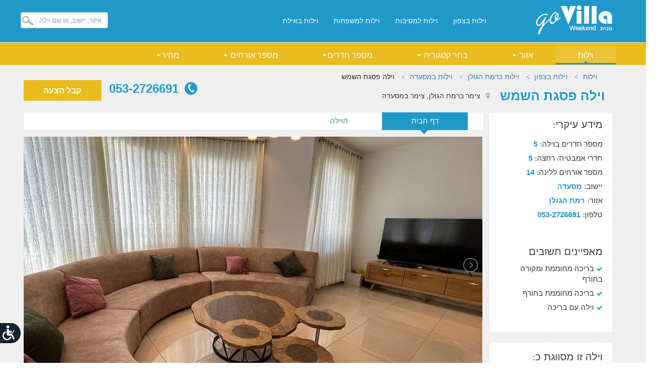

--- FILE ---
content_type: text/html; charset=utf-8
request_url: https://www.govilla.co.il/34848
body_size: 14886
content:

<!DOCTYPE html>

<html>
<head>
  
  <meta charset="utf-8" />
  <meta http-equiv="X-UA-Compatible" content="IE=edge" />
  <meta name="viewport" content="width=980" />
  <link rel="canonical" href="https://www.govilla.co.il/34848" />


  <!-- The above 3 meta tags *must* come first in the head; any other head content must come *after* these tags -->
  <meta name="description" content="וילה פסגת השמש במסעדה ברמת הגולן עם 5 חדרי שינה ומתאימה ל 14 איש פחות או יותר - מידע מפורט על הוילה, תמונות HD, מבצעים והמלצות. צלצלו עכשיו טל&#39; 053-2726691" />
  <meta property="og:image" content="/images/customerimages/34848/gallery/image_34848_1cbb88bd8a14445491665db281678bd7.jpg?w=1028&amp;h=510&amp;mode=crop" />
  <meta name="author" content="" />
  <link rel="icon" href="/images/govilla/favicon.ico" />

  <title>וילה פסגת השמש במסעדה - מחירים, מבצעים והמלצות | GoVilla</title>
  <link href="/Css/themes/govilla-template?v=VsWsuOKLTgXsx9pOXCs0-JXO9kn2SH-ePAbQvY3iKmY1" rel="stylesheet"/>



  <link href="/BotDetectCaptcha.ashx?get=layoutStyleSheet" rel="stylesheet" type="text/css" />

  
<script type="application/ld+json">
    { "@context": "http://schema.org",
    "@graph":
    [{
    "@type": "LocalBusiness",
    "address": {
    "@type": "PostalAddress",
    "addressLocality": "מסעדה",
    "addressRegion": "רמת הגולן"
    },
    "name": "וילה פסגת השמש",
    "telephone": "053-2726691",
    "image": "/images/customerimages/34848/gallery/image_34848_fbe620f85aac46b08e45320f2a5511aa.jpg",
    "priceRange": "!מבצעים לאירוח בווילה ובדיקת זמינות. הזמינו עכשיו וילה במחיר שפוי"
    },
    {
    "@type": "hotel",
    "address": {
    "@type": "PostalAddress",
    "addressLocality": "מסעדה",
    "addressRegion": "רמת הגולן"
    },
    "telephone" : "053-2726691",
    "priceRange" : "!מבצעים לאירוח בווילה ובדיקת זמינות. הזמינו עכשיו וילה במחיר שפוי",
    "geo": {
    "@type": "GeoCoordinates",
    "latitude": "35.757714",
    "longitude": "33.224070"
    },
    "image": "/images/customerimages/34848/gallery/image_34848_fbe620f85aac46b08e45320f2a5511aa.jpg",
    "name": "וילה פסגת השמש",
    "url":"https://www.govilla.co.il/34848",
    "description": "וילה פסגת השמש במסעדה ברמת הגולן עם 5 חדרי שינה ומתאימה ל 14 איש פחות או יותר - מידע מפורט על הוילה, תמונות HD, מבצעים והמלצות. צלצלו עכשיו טל&#39; 053-2726691"
    }]
    }
</script>

  
<!-- Google Tag Manager -->
<script>
  (function (w, d, s, l, i) {
  w[l] = w[l] || []; w[l].push({
    'gtm.start':
      new Date().getTime(), event: 'gtm.js'
  }); var f = d.getElementsByTagName(s)[0],
    j = d.createElement(s), dl = l != 'dataLayer' ? '&l=' + l : ''; j.async = true; j.src =
      'https://www.googletagmanager.com/gtm.js?id=' + i + dl; f.parentNode.insertBefore(j, f);
  })(window, document, 'script', 'dataLayer', 'GTM-5253PHM');</script>
<!-- End Google Tag Manager -->
<script>
  !function (f, b, e, v, n, t, s) {
    if (f.fbq) return;
    n = f.fbq = function () { n.callMethod ? n.callMethod.apply(n, arguments) : n.queue.push(arguments) };
    if (!f._fbq) f._fbq = n;
    n.push = n;
    n.loaded = !0;
    n.version = '2.0';
    n.queue = [];
    t = b.createElement(e);
    t.async = !0;
    t.src = v;
    s = b.getElementsByTagName(e)[0];
    s.parentNode.insertBefore(t, s);
  }(window, document, 'script', 'https://connect.facebook.net/en_US/fbevents.js');
  fbq('init', '1784678101852691');
  fbq('track', 'PageView');
</script>
<noscript>
  <img height="1" width="1" src="https://www.facebook.com/tr?id=1784678101852691&ev=PageView&noscript=1" />
</noscript>


<script>
  (function (i, s, o, g, r, a, m) {
    i['GoogleAnalyticsObject'] = r; i[r] = i[r] || function () {
      (i[r].q = i[r].q || []).push(arguments)
    }, i[r].l = 1 * new Date(); a = s.createElement(o),
      m = s.getElementsByTagName(o)[0]; a.async = 1; a.src = g; m.parentNode.insertBefore(a, m)
  })(window, document, 'script', 'https://www.google-analytics.com/analytics.js', 'ga');

  ga('create', 'UA-78497136-1', 'auto');
  ga('send', 'pageview');
</script>

  
  <script type='text/javascript'>var MSQ_cmds=MSQ_cmds || [];MSQ_cmds.push(['ttl', 1000]); MSQ_cmds.push(['p',[{'maskyoo':'0532726691','accompanySiteID':'110','pageID':'2','isMobile':'0'}]]); (function(){var _owa = document.createElement('script'); _owa.type = 'text/javascript'; _owa.async = true; _owa.src = 'https://s3.eu-central-1.amazonaws.com/maskyoo-cdn/msq.tracker.js';var _owa_s = document.getElementsByTagName('script')[0]; _owa_s.parentNode.insertBefore(_owa, _owa_s); }());</script>
</head>
<body>
    <!-- Google Tag Manager (noscript) -->
    <noscript>
        <iframe src="https://www.googletagmanager.com/ns.html?id=GTM-5253PHM"
                height="0" width="0" style="display:none;visibility:hidden"></iframe>
    </noscript>
    <!-- End Google Tag Manager (noscript) -->
    <span id="top"></span>
    <header>
        <!-- Fixed navbar -->

<nav class="navbar-inverse white-navbar ">
    <div class="container nopad top">
        <a class="navbar-brand" href="/" tabindex="10">
            <img src="/images/govilla/desktop/logo.jpg" width="154" height="62" class="villa" alt="לדף הבית של האתר" /></a>
        <div id="navbar" class="navbar upperwhite">
            <ul class="nav navbar-nav up-gray" role="menubar">
                <li role="menuitem"><a tabindex="11" href="/villas_north">וילות בצפון</a></li>
                <li role="menuitem"><a tabindex="12" href="/villas_for-parties">וילות למסיבות</a></li>
                <li role="menuitem"><a tabindex="13" href="/villas_for-families">וילות למשפחות</a></li>
                <li role="menuitem"><a tabindex="14" href="/villas_eilat">וילות באילת</a></li>
                
            </ul>
            <div class="black-searchcont">
                <div class="location-box" role="search">
                    <input tabindex="9" type="text" aria-label="מנוע חיפוש של האתר רשום: איזור, יישוב, או שם וילה" class="form-control magnif autocompleteareaandcustomer" placeholder="איזור, יישוב, או שם וילה" />
                </div>
            </div>
        </div>
        <!--/.nav-collapse -->
    </div>
</nav>


<!-- orangenavbar -->
<div class="row-fluid templatehead">
    
<div class="container nopad">
    <nav class="navbar navbar-inverse navbar-static-top orange-navbar" style="text-align: center" role="navigation">

        <div id="navbar2" class="navbar-collapse collapse">
            <ul class="nav navbar-nav orange" role="menu">
                    <li class="active"><a tabindex="0" role="menuitem"  href="/">וילות</a></li>
                    <li class="dropdown">
                        <a class="dropdown-toggle regions cursorDefault" data-toggle="dropdown" data-class="placepicimg_1" role="menuitem" aria-haspopup="true" tabindex="0" aria-label="פתח תפריט: אזור">אזור <b class="caret"></b></a>
                        <ul class="dropdown-menu multi-column columns-4" role="menubar" aria-labelledby="dLabel" tabindex="-1">
                            <li>
                                <div class="row">
                                        <div class="col-xs-3 regions borderl coulmnhover" data-class="placepicimg_1">

                                            <input type="hidden" class="hiddenImage" value="/images/govilla/menuImages/dropdown-north-110.jpg"/>
                                            <ul class="multi-column-dropdown" role="menubar" tabindex="0">
                                                        <li class="first"><a tabindex="1" role="menuitem" href="/villas_north">וילות בצפון<span class="blue bold">&#8250;</span></a></li>
                                                        <li><a tabindex="2" role="menuitem" href="/villas_upper-galilee">וילות בגליל העליון<span class="blue bold">&#8250;</span></a></li>
                                                        <li><a tabindex="3" role="menuitem" href="/villas_sea-of-galilee">וילות בכנרת<span class="blue bold">&#8250;</span></a></li>
                                                        <li><a tabindex="4" role="menuitem" href="/villas_golan-heights">וילות ברמת הגולן<span class="blue bold">&#8250;</span></a></li>
                                                        <li><a tabindex="5" role="menuitem" href="/villas_kinneret-and-valleys">וילות בכנרת וגליל תחתון<span class="blue bold">&#8250;</span></a></li>
                                                        <li><a tabindex="6" role="menuitem" href="/villas_western-galilee">וילות בגליל מערבי<span class="blue bold">&#8250;</span></a></li>
                                                        <li><a tabindex="7" role="menuitem" href="/villas_haifa-region">וילות במחוז חיפה<span class="blue bold">&#8250;</span></a></li>

                                            </ul>
                                        </div>
                                        <div class="col-xs-3 regions borderl coulmnhover" data-class="placepicimg_1">

                                            <input type="hidden" class="hiddenImage" value="/images/govilla/menuImages/dropdown-center-110.jpg"/>
                                            <ul class="multi-column-dropdown" role="menubar" tabindex="0">
                                                        <li class="first"><a tabindex="8" role="menuitem" href="/villas_central">וילות במרכז<span class="blue bold">&#8250;</span></a></li>
                                                        <li><a tabindex="9" role="menuitem" href="/villas_coastal-plain">וילות במישור החוף<span class="blue bold">&#8250;</span></a></li>
                                                        <li><a tabindex="10" role="menuitem" href="/villas_jerusalem-district">וילות בירושלים והסביבה<span class="blue bold">&#8250;</span></a></li>

                                            </ul>
                                        </div>
                                        <div class="col-xs-3 regions borderl coulmnhover" data-class="placepicimg_1">

                                            <input type="hidden" class="hiddenImage" value="/images/govilla/menuImages/dropdown-south-110.jpg"/>
                                            <ul class="multi-column-dropdown" role="menubar" tabindex="0">
                                                        <li class="first"><a tabindex="11" role="menuitem" href="/villas_south">וילות בדרום<span class="blue bold">&#8250;</span></a></li>
                                                        <li><a tabindex="12" role="menuitem" href="/villas_eilat">וילות באילת<span class="blue bold">&#8250;</span></a></li>
                                                        <li><a tabindex="13" role="menuitem" href="/villas_negev">וילות בנגב<span class="blue bold">&#8250;</span></a></li>

                                            </ul>
                                        </div>
                                        <div class="col-xs-3" data-class="">
                                            <img class="imageMenu" src="/images/govilla/menuImages/dropdown-north-110.jpg" width="240" alt=""/>
                                        </div> 
                                </div>
                            </li>
                        </ul>
                    </li>
                    <li class="dropdown">
                        <a class="dropdown-toggle regions cursorDefault" data-toggle="dropdown" data-class="placepicimg_1" role="menuitem" aria-haspopup="true" tabindex="0" aria-label="פתח תפריט: בחר קטגוריה">בחר קטגוריה <b class="caret"></b></a>
                        <ul class="dropdown-menu multi-column columns-3" role="menubar" aria-labelledby="dLabel" tabindex="-1">
                            <li>
                                <div class="row">
                                        <div class="col-xs-4 regions borderl coulmnhover" data-class="placepicimg_4">
                                            <input type="hidden" class="hiddenImage" value="/images/govilla/menuImages/dropdown-fam-110.jpg"/>
                                            <ul class="multi-column-dropdown" role="menubar" tabindex="0">
                                                        <li class="first"><a tabindex="1" role="menuitem">מתאים ל:<span class="blue bold"></span></a></li>
                                                        <li><a tabindex="2" role="menuitem" href="/villas_bachelorette-party">וילות למסיבת רווקות<span class="blue bold">&#8250;</span></a></li>
                                                        <li><a tabindex="3" role="menuitem" href="/villas_for-families">וילות למשפחות<span class="blue bold">&#8250;</span></a></li>
                                                        <li><a tabindex="4" role="menuitem" href="/villas_for-parties">וילות למסיבות<span class="blue bold">&#8250;</span></a></li>
                                                        <li><a tabindex="5" role="menuitem" href="/villas_vacation">וילות לנופש<span class="blue bold">&#8250;</span></a></li>

                                            </ul>
                                        </div>
                                        <div class="col-xs-4 regions borderl coulmnhover" data-class="placepicimg_4">
                                            <input type="hidden" class="hiddenImage" value="/images/govilla/menuImages/dropdown-sivug-110.jpg"/>
                                            <ul class="multi-column-dropdown" role="menubar" tabindex="0">
                                                        <li class="first"><a tabindex="6" role="menuitem">סיווג<span class="blue bold"></span></a></li>
                                                        <li><a tabindex="7" role="menuitem" href="/villas_with-pool">וילות עם בריכה<span class="blue bold">&#8250;</span></a></li>
                                                        <li><a tabindex="8" role="menuitem" href="/villas_luxury">וילות יוקרתיות<span class="blue bold">&#8250;</span></a></li>
                                                        <li><a tabindex="9" role="menuitem" href="/villas_for-rental">וילות להשכרה<span class="blue bold">&#8250;</span></a></li>

                                            </ul>
                                        </div>
                                        <div class="col-xs-4" data-class="">
                                            <img class="imageMenu" src="/images/govilla/menuImages/dropdown-fam-110.jpg" width="240" alt=""/>
                                        </div> 
                                </div>
                            </li>
                        </ul>
                    </li>
                    <li class="dropdown">
                        <a class="dropdown-toggle cursorDefault" data-toggle="dropdown" aria-haspopup="true" tabindex="0" aria-label="פתח תפריט: מספר חדרים">מספר חדרים<b class="caret"></b></a>
                        <ul class="dropdown-menu" role="menubar" tabindex="-1">
                                <li><a tabindex="1" role="menuitem" href="/villas_three-bedrooms"> עד 3 חדרי שינה</a></li>
                                <li><a tabindex="2" role="menuitem" href="/villas_four-bedrooms">עם 4 חדרי שינה</a></li>
                                <li><a tabindex="3" role="menuitem" href="/villas_five-bedrooms">עם 5 חדרים ומעלה</a></li>
                        </ul>
                    </li>
                    <li class="dropdown">
                        <a class="dropdown-toggle regions cursorDefault" data-toggle="dropdown" data-class="placepicimg_1" role="menuitem" aria-haspopup="true" tabindex="0" aria-label="פתח תפריט: מספר אורחים">מספר אורחים <b class="caret"></b></a>
                        <ul class="dropdown-menu multi-column columns-2" role="menubar" aria-labelledby="dLabel" tabindex="-1">
                            <li>
                                <div class="row">
                                        <div class="col-xs-6 regions borderl coulmnhover" data-class="placepicimg_6">
                                            <input type="hidden" class="hiddenImage" value="/images/govilla/menuImages/dropdown-night-110.jpg"/>
                                            <ul class="multi-column-dropdown" role="menubar" tabindex="0">
                                                        <li class="first"><a tabindex="1" role="menuitem">מספר אורחים ללינה<span class="blue bold"></span></a></li>
                                                        <li><a tabindex="2" role="menuitem" href="/villas_for-six-people">עד 6 אנשים<span class="blue bold"></span></a></li>
                                                        <li><a tabindex="3" role="menuitem" href="/villas_for-ten-people">ל 10 אנשים<span class="blue bold"></span></a></li>
                                                        <li><a tabindex="4" role="menuitem" href="/villas_for-fifteen-people">ל 15 אנשים<span class="blue bold"></span></a></li>
                                                        <li><a tabindex="5" role="menuitem" href="/villas_for-twenty-or-more-people">ל 20 אנשים ויותר<span class="blue bold"></span></a></li>

                                            </ul>
                                        </div>
                                        <div class="col-xs-6" data-class="">
                                            <img class="imageMenu" src="/images/govilla/menuImages/dropdown-night-110.jpg" width="240" alt=""/>
                                        </div> 
                                </div>
                            </li>
                        </ul>
                    </li>
                    <li class="dropdown">
                        <a class="dropdown-toggle cursorDefault" data-toggle="dropdown" aria-haspopup="true" tabindex="0" aria-label="פתח תפריט: מחיר">מחיר<b class="caret"></b></a>
                        <ul class="dropdown-menu" role="menubar" tabindex="-1">
                                <li><a tabindex="1" role="menuitem" href="/villas_3000-shekel">עד 3000 ש&quot;ח ללילה</a></li>
                                <li><a tabindex="2" role="menuitem" href="/villas_3000-4000-sheke">3000 - 4000  ש&quot;ח </a></li>
                                <li><a tabindex="3" role="menuitem" href="/villas_4000-shekel"> 4000 ש&quot;ח ומעלה</a></li>
                        </ul>
                    </li>
            </ul>
        </div>
    </nav>
</div>

</div>

    </header>
    

<div id="myID" class="topMenu hide">
        <a href="tel:0532726691" class="bigorangephone scrollphone">
            <img src="/images/govilla/desktop/phoneicon.png" width="30" height="30" alt="" />053-2726691
        </a>
    <!-- orangenavbar -->
    <div class="row-fluid templatehead-scroll">
        <div class="black-searchcont top" style="margin-top: 1px !important">
            <div class="location-box">
                <input type="text" class="form-control magnif autocompleteareaandcustomer" placeholder="איזור, יישוב, או שם וילה" />
            </div>
        </div>
        <div class="container nopad">
            <div class="floatlogo top">
                <a href="/">
                    <img src="/images/govilla/desktop/slogo.jpg" width="121" height="40" alt="" /></a>
            </div>
            
<nav class="navbar navbar-inverse template-navbar" style="text-align: center">
    <div id="navbar2" class="navbar-collapse collapse">
        <ul class="nav navbar-nav scroll">
                <li class="active"><a href="/">וילות</a></li>
                <li class="dropdown">
                    <a class="dropdown-toggle regions cursorDefault" data-toggle="dropdown" data-class="placepicimg_1">אזור <b class="caret"></b></a>
                    <ul class="dropdown-menu multi-column columns-4" role="menu" aria-labelledby="dLabel">
                        <li>
                            <div class="row">
                                    <div class="col-xs-3 regions borderl coulmnhover" data-class="placepicimg_1">

                                        <input type="hidden" class="hiddenImage" value="/images/govilla/menuImages/dropdown-north-110.jpg"/>
                                        <ul class="multi-column-dropdown">
                                                <li class="first"><a href="/villas_north">וילות בצפון<span class="blue bold">&#8250;</span></a></li>
                                                                                            <li><a href="/villas_upper-galilee">וילות בגליל העליון<span class="blue bold">&#8250;</span></a></li>
                                                <li><a href="/villas_sea-of-galilee">וילות בכנרת<span class="blue bold">&#8250;</span></a></li>
                                                <li><a href="/villas_golan-heights">וילות ברמת הגולן<span class="blue bold">&#8250;</span></a></li>
                                                <li><a href="/villas_kinneret-and-valleys">וילות בכנרת וגליל תחתון<span class="blue bold">&#8250;</span></a></li>
                                                <li><a href="/villas_western-galilee">וילות בגליל מערבי<span class="blue bold">&#8250;</span></a></li>
                                                <li><a href="/villas_haifa-region">וילות במחוז חיפה<span class="blue bold">&#8250;</span></a></li>
                                        </ul>
                                    </div>
                                    <div class="col-xs-3 regions borderl coulmnhover" data-class="placepicimg_1">

                                        <input type="hidden" class="hiddenImage" value="/images/govilla/menuImages/dropdown-center-110.jpg"/>
                                        <ul class="multi-column-dropdown">
                                                <li class="first"><a href="/villas_central">וילות במרכז<span class="blue bold">&#8250;</span></a></li>
                                                                                            <li><a href="/villas_coastal-plain">וילות במישור החוף<span class="blue bold">&#8250;</span></a></li>
                                                <li><a href="/villas_jerusalem-district">וילות בירושלים והסביבה<span class="blue bold">&#8250;</span></a></li>
                                        </ul>
                                    </div>
                                    <div class="col-xs-3 regions borderl coulmnhover" data-class="placepicimg_1">

                                        <input type="hidden" class="hiddenImage" value="/images/govilla/menuImages/dropdown-south-110.jpg"/>
                                        <ul class="multi-column-dropdown">
                                                <li class="first"><a href="/villas_south">וילות בדרום<span class="blue bold">&#8250;</span></a></li>
                                                                                            <li><a href="/villas_eilat">וילות באילת<span class="blue bold">&#8250;</span></a></li>
                                                <li><a href="/villas_negev">וילות בנגב<span class="blue bold">&#8250;</span></a></li>
                                        </ul>
                                    </div>
                                    <div class="col-xs-3" data-class="">
                                        <img class="imageMenu" src="/images/govilla/menuImages/dropdown-north-110.jpg" width="240" alt=""/>
                                    </div> 
                            </div>
                        </li>
                    </ul>
                </li>
                <li class="dropdown">
                    <a class="dropdown-toggle regions cursorDefault" data-toggle="dropdown" data-class="placepicimg_1">בחר קטגוריה <b class="caret"></b></a>
                    <ul class="dropdown-menu multi-column columns-3" role="menu" aria-labelledby="dLabel">
                        <li>
                            <div class="row">
                                    <div class="col-xs-4 regions borderl coulmnhover" data-class="placepicimg_4">
                                        <input type="hidden" class="hiddenImage" value="/images/govilla/menuImages/dropdown-fam-110.jpg"/>
                                        <ul class="multi-column-dropdown">
                                                <li class="first"><a>מתאים ל:<span class="blue bold"></span></a></li>
                                                                                            <li><a href="/villas_bachelorette-party">וילות למסיבת רווקות<span class="blue bold">&#8250;</span></a></li>
                                                <li><a href="/villas_for-families">וילות למשפחות<span class="blue bold">&#8250;</span></a></li>
                                                <li><a href="/villas_for-parties">וילות למסיבות<span class="blue bold">&#8250;</span></a></li>
                                                <li><a href="/villas_vacation">וילות לנופש<span class="blue bold">&#8250;</span></a></li>
                                        </ul>
                                    </div>
                                    <div class="col-xs-4 regions borderl coulmnhover" data-class="placepicimg_4">
                                        <input type="hidden" class="hiddenImage" value="/images/govilla/menuImages/dropdown-sivug-110.jpg"/>
                                        <ul class="multi-column-dropdown">
                                                <li class="first"><a>סיווג<span class="blue bold"></span></a></li>
                                                                                            <li><a href="/villas_with-pool">וילות עם בריכה<span class="blue bold">&#8250;</span></a></li>
                                                <li><a href="/villas_luxury">וילות יוקרתיות<span class="blue bold">&#8250;</span></a></li>
                                                <li><a href="/villas_for-rental">וילות להשכרה<span class="blue bold">&#8250;</span></a></li>
                                        </ul>
                                    </div>
                                    <div class="col-xs-4" data-class="">
                                        <img class="imageMenu" src="/images/govilla/menuImages/dropdown-fam-110.jpg" width="240" alt=""/>
                                    </div> 
                            </div>
                        </li>
                    </ul>
                </li>
                <li class="dropdown">
                    <a class="dropdown-toggle regions cursorDefault" data-toggle="dropdown" data-class="placepicimg_1">מספר חדרים<b class="caret"></b></a>
                    <ul class="dropdown-menu">
                            <li><a href="/villas_three-bedrooms"> עד 3 חדרי שינה</a></li>
                            <li><a href="/villas_four-bedrooms">עם 4 חדרי שינה</a></li>
                            <li><a href="/villas_five-bedrooms">עם 5 חדרים ומעלה</a></li>
                    </ul>
                </li>
                <li class="dropdown">
                    <a class="dropdown-toggle regions cursorDefault" data-toggle="dropdown" data-class="placepicimg_1">מספר אורחים <b class="caret"></b></a>
                    <ul class="dropdown-menu multi-column columns-2" role="menu" aria-labelledby="dLabel">
                        <li>
                            <div class="row">
                                    <div class="col-xs-6 regions borderl coulmnhover" data-class="placepicimg_6">
                                        <input type="hidden" class="hiddenImage" value="/images/govilla/menuImages/dropdown-night-110.jpg"/>
                                        <ul class="multi-column-dropdown">
                                                <li class="first"><a>מספר אורחים ללינה<span class="blue bold"></span></a></li>
                                                                                            <li><a href="/villas_for-six-people">עד 6 אנשים<span class="blue bold"></span></a></li>
                                                <li><a href="/villas_for-ten-people">ל 10 אנשים<span class="blue bold"></span></a></li>
                                                <li><a href="/villas_for-fifteen-people">ל 15 אנשים<span class="blue bold"></span></a></li>
                                                <li><a href="/villas_for-twenty-or-more-people">ל 20 אנשים ויותר<span class="blue bold"></span></a></li>
                                        </ul>
                                    </div>
                                    <div class="col-xs-6" data-class="">
                                        <img class="imageMenu" src="/images/govilla/menuImages/dropdown-night-110.jpg" width="240" alt=""/>
                                    </div> 
                            </div>
                        </li>
                    </ul>
                </li>
                <li class="dropdown">
                    <a class="dropdown-toggle regions cursorDefault" data-toggle="dropdown" data-class="placepicimg_1">מחיר<b class="caret"></b></a>
                    <ul class="dropdown-menu">
                            <li><a href="/villas_3000-shekel">עד 3000 ש&quot;ח ללילה</a></li>
                            <li><a href="/villas_3000-4000-sheke">3000 - 4000  ש&quot;ח </a></li>
                            <li><a href="/villas_4000-shekel"> 4000 ש&quot;ח ומעלה</a></li>
                    </ul>
                </li>
        </ul>
    </div>
</nav>

        </div>
    </div>
    <!--start scrolling menu small menu-->
    <div style="width: 1168px; margin: 0 auto; padding: 5px 0;">
            <div class="scroll-phonecont">
                <a href="#" class="btn hatzaa" data-toggle="modal" data-target="#myModal" data-title="קבל הצעה מבעלי הוילה">קבל הצעה</a>
            </div>
        <div style="width: 711px; float: left;">
            
                <nav class="categories white main-nav scroll">
        <ul class="nav nav-justified categ ">
            
                <li><a href="#general" >כללי</a></li>
                                        <li><a href="#price" >מחירים</a></li>
                        <li><a href="#availability" >זמינות</a></li>
                <li><a href="#properties" >מאפיינים</a></li>
                            <li><a href="#photos" >תמונות</a></li>
            <li><a href="#map" >מפה</a></li>
        </ul>
    </nav>

            
        </div>
    </div>

    <!--end scrolling menu small-->
</div>


<input type="hidden" id="hidUrl" value="https://www.govilla.co.il/34848"/>
<input type="hidden" id="hidUrlReferrer"/>
<input type="hidden" id="hidRemoteAddr" value="104.23.243.196"/>
<div class="container nopad" id="content">
    <input type="hidden" id="hidcustomerid" value="34848"/>
    <div id="fixedsocial">
    
    <a data-toggle="modal" data-target="#ModalSocial" class="btn btn-block btn-social btn-share">
        <i class="fa fa fa-share-alt"></i>
    </a>
    <a href="/cdn-cgi/l/email-protection#[base64]" class="btn btn-block btn-social btn-mail" aria-label="send mail">
        <i class="fa fa-envelope-o"></i>
    </a>
</div>
    <!-- Go To Top Link -->
    <a class="back-to-top"><i class="fa fa-angle-up"></i></a>
    <!---------------------------------------------------------------------------------------------------------------->
    <div>
        <div class="container-fluid" style="position: relative">
            <div class="templatecontent">
                <div class="row nopad" style="margin: 0">
                    <div class="col-lg-8 col-xs-8 nomargin">
                        
                        
<ol class="breadcrumb" itemscope itemtype="https://schema.org/BreadcrumbList">
    <li itemprop="itemListElement" itemscope itemtype="https://schema.org/ListItem">
        <a itemprop="item" href="www.govilla.co.il/">
            <span itemprop="name">וילות</span>
        </a>
        <meta itemprop="position" content="1" />
    </li>
    <li itemprop="itemListElement" itemscope itemtype="https://schema.org/ListItem">
        <a itemprop="item" href="https://www.govilla.co.il/villas_north">
            <span itemprop="name">וילות בצפון</span>
        </a>
        <meta itemprop="position" content="2" />
    </li>
    <li itemprop="itemListElement" itemscope itemtype="https://schema.org/ListItem">
        <a itemprop="item" href="https://www.govilla.co.il/villas_golan-heights">
            <span itemprop="name">וילות ברמת הגולן</span>
        </a>
        <meta itemprop="position" content="3" />
    </li>
        <li itemprop="itemListElement" itemscope itemtype="https://schema.org/ListItem">
            <a itemprop="item" href="https://www.govilla.co.il/villas_masada">
                <span itemprop="name"> וילות במסעדה</span>
            </a>
            <meta itemprop="position" content="4" />
        </li>
            <li itemprop="itemListElement" itemscope itemtype="https://schema.org/ListItem" class="active">
            <span itemprop="name"> וילה פסגת השמש</span>
            <meta itemprop="position" content="5" />
        </li>
</ol>

                        
                        <div style="position: relative;">
                            <h1 class="mtop">וילה פסגת השמש</h1>
                        <div style="margin-top: 5px; float: right;">
                            
                            <i class="fa fa-map-marker"></i>
                                <h2 class="location">
                                    צימר ברמת הגולן,
                                    צימר במסעדה
                                </h2>
                        </div>
                        </div>
                    </div>
                    
                    
<div class="col-lg-4 col-xs-4" style="padding: 30px 0 0 0">
        <a href="#" class="btn hatzaa" data-toggle="modal" data-target="#myModal" data-title="קבל הצעה מבעלי הוילה">קבל הצעה</a>
            <a href="tel:0532726691" class="bigorangephone" onclick="phoneClick('0532726691',2)">
            <img src="/images/govilla/desktop/phoneicon.png" width="30" height="30" />
            053-2726691
        </a>
</div>

                    
                </div>
                <!-- /END client name and telephone -->

                <div class="row tempcont" style="margin: 0">
                    
                    
<div class="tempsidebar">
    <div class="whiteback">
        
        
<div class="list-group tempside" style="padding-bottom: 10px !important">
    <span class="sidebartitle">מידע עיקרי:</span>
        <span class="list-group-item">מספר חדרים בוילה:<span class="orange bold nr right5">5</span></span>
        <span class="list-group-item">חדרי אמבטיה/ רחצה:<span class="orange bold nr right5">5</span></span>
        <span class="list-group-item">מספר אורחים ללינה:<span class="orange bold nr right5">14</span></span>
    <span class="list-group-item">יישוב:<span class="orange bold right5">מסעדה</span></span>
    <span class="list-group-item">אזור:<span class="orange bold right5">רמת הגולן</span></span>
            <span class="list-group-item">טלפון:<span class="orange bold nr right5">053-2726691</span></span>
</div>

        
        
        
<div class="list-group tempside">
    <h3 class="sidebartitle">מאפיינים חשובים</h3>
        <span class="list-group-item"><i class="fa fa-check orange"></i>בריכה מחוממת ומקורה בחורף</span>
        <span class="list-group-item"><i class="fa fa-check orange"></i>בריכה מחוממת בחורף</span>
        <span class="list-group-item"><i class="fa fa-check orange"></i>וילה עם בריכה</span>
</div>

        
    </div>
    
    
    
    
    
<div class="list-group tempside">
    <h3 class="sidebartitle">וילה זו מסווגת כ:</h3>
        <a href='/villas_for-families' class="list-group-item">וילות למשפחות </a>
        <a href='/villas_five-bedrooms' class="list-group-item">וילות עם 5 חדרי שינה ומעלה </a>
</div>

    
    
    <div class="list-group tempside map" style="position: relative; height: 236px;">
    <a href="#map" style="position: absolute; z-index: 100000000; top: 10px; width: 230px; height: 236px;">
        
    </a>
    <div class="mapcontainer-side" style="position: absolute; top: 10px; z-index: 0;">
        <div id="map-canvas-side">
            <a href="#map-canvas">
                <img src="/images/fakemapsSmall.jpg" alt="map" />
            </a>
        </div>
        <div class="clearall"></div>
    </div>
</div>

    
    


<div class="tempside divrequest" style="position: relative; padding-top: 45px">
    <div class="yellowtitlecont">
        <h2 class="sidebartitle3">קבל הצעה מבעלי הוילה</h2>
    </div>
    <input type="hidden" class="requestorigin" value="2" />
    <input type="hidden" class="requestformid" value="1" />
    <div class="list-group">
        <form role="form">
            <div class="form-group bottom7 " style="position: relative">
                <label for="lNameSide">שם משפחה:</label>
                <input id="lNameSide" type="text" class="form-control lname" lang="he" />
                <div class="required" style="display: none">* שדה חובה</div>
            </div>
            <!--end family name-->
            <div class="form-group bottom7" style="position: relative">
                <label for="fNameSide">שם פרטי:</label>
                <input type="text" id="fNameSide" class="form-control fname" />
                <div class="required" style="display: none">* שדה חובה</div>
            </div>
            <!--end first name-->
            <div class="form-group bottom7">
                <label for="emailSide">אימייל:</label>
                <input type="email" id="emailSide" class="form-control email" style="direction: ltr; text-align: left" dir="ltr" lang="en" />
                <div class="required" style="display: none">* שדה חובה</div>
            </div>
            <!--endmail-->
            <div class="form-group bottom7">
                <label for="phoneSide">טלפון:</label>
                <input type="tel" id="phoneSide" class="form-control phone" />
                <div class="required" style="display: none">* לא חוקי</div>
            </div>
            <!--end phone-->

            <div class="row nomargin">
                <div class="form-group ltr" style="width: 125px; float: right; position: relative">
                    <label for="dateStartSide" class="" style="direction: rtl; margin-left: 75px">תאריך:</label>
                    <div class="input-group date form_date" data-date="" data-date-format="dd/mm/yyyy" data-link-field="dtp_input2" data-link-format="yyyy-mm-dd">
                        <input class="form-control startdateshow" size="14" type="text" id="dateStartSide" readonly="readonly" />
                        <span class="input-group-addon"><span class="glyphicon glyphicon-calendar"></span></span>
                    </div>
                    <input type="hidden" id="dtp_input2" class="startdate" /><br />
                    <div class="required" style="top: 60px; right: 0; display: none; direction: rtl">* שדה חובה</div>
                </div>
                <div class="form-group" style="width: 70px; float: left; position: relative">
                    <label>מס' לילות:</label>
                    <span class="form-group" style="width: 70px; float: left">
                        <input type="number" min="1" max="30" class="form-control nightnumber" id="nightNumberSide" value="1" />
                    </span>
                    <div class="required" style="top: 60px; display: none">* שדה חובה בטווח 1 - 30</div>
                </div>
                
            </div>
            <!--end datepicker -->

            <div class="form-group">
                <label for="messageSide">בקשות מיוחדות:</label>
                <textarea id="messageSide" class="form-control comment" rows="6"></textarea>
                <span class="specials">אנו יכולים לדאוג להכנות מקדימות כמו קישוט המקום, בלונים, עוגה, טיפולי ספא וכד' , בתיאום מראש.</span>
            </div>
            <!--end obseravtions -->
            
            <!--end capcha -->
            <div class="checkbox i-checks">
                <label for="ChkNewslaterSide">
                    <input type="checkbox" class="isnewslater" id="ChkNewslaterSide" />
                    <i></i>
                    מעוניין לקבל מבצעים במייל
                </label>
            </div>
            <div class="checkbox i-checks accept-terms-div">
                <label for="ChkAcceptTermsSide">
                    <input id="ChkAcceptTermsSide" class="isacceptterms" type="checkbox" checked />
                    <i></i>
                    אני מאשר/ת את
                    <a target='_blank' href='/terms'>תנאי השימוש</a>
                    <a target='_blank' href='https://img.zapgroup.co.il/PrivacyPolicy.pdf'>ומדיניות הפרטיות</a>
                    של GoVilla
                </label>
                <div class="required" style="display: none">* נא לסמן תיבה זו כדי להמשיך</div>
            </div>
        </form>
        <button type="button" class="btn send sendrequest">שלח בקשה</button>
        <div class="required1 messageform" style="display: none"></div>
    </div>
</div>
</div>

                    
                    
                    <div class="template-left-cont">
    
    
<nav>
    <div class="scrollingnav">
        <div id="owl-tabs" class="owl-carousel owl-theme">
            <div class="item tabClass2 active"><a href="/34848">דף הבית</a></div>
                <div class="item tabClass2 "><a href="/34848/7152">הוילה</a></div>
        </div>
    </div>
</nav>

    
    
    
<div class="demo">
    <div class="item">
    <div class="clearfix" style="max-width: 912px;">
      <ul id="image-gallery" class="gallery list-unstyled cS-hidden">
            <li>
              <div class="wraptocenter">

                  <img src="/images/customerimages/34848/gallery/image_34848_fbe620f85aac46b08e45320f2a5511aa.jpg?w=1028&amp;h=510&amp;mode=crop" alt="וילה פסגת השמש פסגת השמש (4).jpg" data-imageurl="/images/customerimages/34848/gallery/image_34848_fbe620f85aac46b08e45320f2a5511aa.jpg?w=1028&amp;h=510&amp;mode=crop" data-imagealt="וילה פסגת השמש פסגת השמש (4).jpg" title="וילה פסגת השמש פסגת השמש (4).jpg" />
              </div>
            </li>
            <li>
              <div class="wraptocenter">

                  <img src="" alt="וילה פסגת השמש פסגת השמש (1).jpg" data-imageurl="/images/customerimages/34848/gallery/image_34848_1cbb88bd8a14445491665db281678bd7.jpg?w=1028&amp;h=510&amp;mode=crop" data-imagealt="וילה פסגת השמש פסגת השמש (1).jpg" class="noloaded" title="וילה פסגת השמש פסגת השמש (1).jpg" />
              </div>
            </li>
            <li>
              <div class="wraptocenter">

                  <img src="" alt="וילה פסגת השמש פסגת השמש (2).jpg" data-imageurl="/images/customerimages/34848/gallery/image_34848_90b6a8c5eaca481ebafaa3f3f355e999.jpg?w=1028&amp;h=510&amp;mode=crop" data-imagealt="וילה פסגת השמש פסגת השמש (2).jpg" class="noloaded" title="וילה פסגת השמש פסגת השמש (2).jpg" />
              </div>
            </li>
            <li>
              <div class="wraptocenter">

                  <img src="" alt="וילה פסגת השמש פסגת השמש (3).jpg" data-imageurl="/images/customerimages/34848/gallery/image_34848_038965c4d3f040c8a68849367c15f45a.jpg?w=1028&amp;h=510&amp;mode=crop" data-imagealt="וילה פסגת השמש פסגת השמש (3).jpg" class="noloaded" title="וילה פסגת השמש פסגת השמש (3).jpg" />
              </div>
            </li>
            <li>
              <div class="wraptocenter">

                  <img src="" alt="וילה פסגת השמש פסגת השמש (5).jpg" data-imageurl="/images/customerimages/34848/gallery/image_34848_9002c40aecbe48f59c02f311aaf0fa29.jpg?w=1028&amp;h=510&amp;mode=crop" data-imagealt="וילה פסגת השמש פסגת השמש (5).jpg" class="noloaded" title="וילה פסגת השמש פסגת השמש (5).jpg" />
              </div>
            </li>
            <li>
              <div class="wraptocenter">

                  <img src="" alt="וילה פסגת השמש פסגת השמש (6).jpg" data-imageurl="/images/customerimages/34848/gallery/image_34848_c1d3f7e107fd4d05a4c08c9c5648967f.jpg?w=1028&amp;h=510&amp;mode=crop" data-imagealt="וילה פסגת השמש פסגת השמש (6).jpg" class="noloaded" title="וילה פסגת השמש פסגת השמש (6).jpg" />
              </div>
            </li>
            <li>
              <div class="wraptocenter">

                  <img src="" alt="וילה פסגת השמש פסגת השמש (7).jpg" data-imageurl="/images/customerimages/34848/gallery/image_34848_1e5b91201c4d45f8be32eab779ab1468.jpg?w=1028&amp;h=510&amp;mode=crop" data-imagealt="וילה פסגת השמש פסגת השמש (7).jpg" class="noloaded" title="וילה פסגת השמש פסגת השמש (7).jpg" />
              </div>
            </li>
            <li>
              <div class="wraptocenter">

                  <img src="" alt="וילה פסגת השמש פסגת השמש (8).jpg" data-imageurl="/images/customerimages/34848/gallery/image_34848_5a9bbd7ba1c1427a8d9bb73dc6eabf97.jpg?w=1028&amp;h=510&amp;mode=crop" data-imagealt="וילה פסגת השמש פסגת השמש (8).jpg" class="noloaded" title="וילה פסגת השמש פסגת השמש (8).jpg" />
              </div>
            </li>
            <li>
              <div class="wraptocenter">

                  <img src="" alt="וילה פסגת השמש פסגת השמש (8).jpg" data-imageurl="/images/customerimages/34848/gallery/image_34848_5730e093d30c45e4acdc31fd324d8910.jpg?w=1028&amp;h=510&amp;mode=crop" data-imagealt="וילה פסגת השמש פסגת השמש (8).jpg" class="noloaded" title="וילה פסגת השמש פסגת השמש (8).jpg" />
              </div>
            </li>
            <li>
              <div class="wraptocenter">

                  <img src="" alt="וילה פסגת השמש פסגת השמש (1).jpg" data-imageurl="/images/customerimages/34848/gallery/image_34848_43e728b6dba5476a84a975212063fbbd.jpg?w=1028&amp;h=510&amp;mode=crop" data-imagealt="וילה פסגת השמש פסגת השמש (1).jpg" class="noloaded" title="וילה פסגת השמש פסגת השמש (1).jpg" />
              </div>
            </li>

        
      </ul>
    </div>
  </div>
</div>
<!--end gallery-->

    
    
    

    <nav class="categories ">
        <ul class="nav nav-justified categ ">
            
                <li><a href="#general" class=active>כללי</a></li>
                                        <li><a href="#price" >מחירים</a></li>
                        <li><a href="#availability" >זמינות</a></li>
                <li><a href="#properties" >מאפיינים</a></li>
                            <li><a href="#photos" >תמונות</a></li>
            <li><a href="#map" >מפה</a></li>
        </ul>
    </nav>


<div class="row sectioncont" style="position: relative">
    <div style="position: absolute; top: -70px" id="general"></div>
    <h2 class="sectiontitle">וילה פסגת השמש - וילה מרווחת עם מקום לעד 14 אנשים</h2>
        <div class="row top10">
            <div class="col-xs-2 nopad">
                    <h3 class="descript">מיקום הוילה </h3>
            </div>
            <div class="col-xs-10 descript-title">
                <p><span style="color: rgb(58, 58, 58); font-family: &quot;Noto Sans Hebrew&quot;; font-size: 16px;">וילה מרווחת בעלת 5 חדרי שינה לאירוח משפחות וקבוצות עד 14 איש -<br />
רק 10 דקות מהחרמון, קטיף דובדבנים ועוד שמורות טבע מרהיבות.&nbsp;</span></p>

            </div>
        </div>
        <div class="row top10">
            <div class="col-xs-2 nopad">
                    <h3 class="descript">תכולת הוילה</h3>
            </div>
            <div class="col-xs-10 descript-title">
                <p dir="RTL" style="box-sizing: border-box; margin: 0px 0px 10px; color: rgb(58, 58, 58); font-family: &quot;Noto Sans Hebrew&quot;; font-size: 16px; text-align: justify;"><span style="box-sizing: border-box; font-weight: 700;">בתוך הווילה תמצאו:</span></p>

<ul style="box-sizing: border-box; margin: 0px; padding-left: 0px; color: rgb(58, 58, 58); font-family: &quot;Noto Sans Hebrew&quot;; font-size: 16px;">
	<li dir="RTL" style="box-sizing: border-box; text-align: justify;">חדר רחצה נוסף צמוד לחדר הילדים</li>
	<li dir="RTL" style="box-sizing: border-box; text-align: justify;">חדר ילדים עם טלוויזיה בחיבור לכבלים, ספה נפתחת + 6 מיטות מתקפלות</li>
	<li dir="RTL" style="box-sizing: border-box; text-align: justify;">סלון מרווח עם פינת ישיבה גדולה ומפנקת + טלוויזיה בחיבור לכבלים</li>
	<li dir="RTL" style="box-sizing: border-box; text-align: justify;">4 חדרי שינה עם חדר רחצה פרטי הכוללים מיטה זוגית, טלוויזיה חכמה +כבלים וארון בגדים</li>
	<li dir="RTL" style="box-sizing: border-box; text-align: justify;">מטבח מאובזר עם מקרר עם מכונת קרח, כיריים,&nbsp;<span style="color: rgb(58, 58, 58); font-family: &quot;Noto Sans Hebrew&quot;; font-size: 16px; text-align: justify;">כלי אוכל, מיקרוגל, שולחן אוכל גדול,&nbsp;כלי בישול, תנור, פינת קפה</span></li>
	<li dir="RTL" style="box-sizing: border-box; text-align: justify;">מגבות ותחליבי רחצה, אינטרנט אלחוטי</li>
</ul>

            </div>
        </div>
        <div class="row top10">
            <div class="col-xs-2 nopad">
                    <h3 class="descript">המתחם החיצוני</h3>
            </div>
            <div class="col-xs-10 descript-title">
                <div class="row top10" style="box-sizing: border-box; margin-right: -15px; margin-left: -15px; margin-top: 10px; color: rgb(58, 58, 58); font-family: &quot;Noto Sans Hebrew&quot;; font-size: 16px;">
<div class="col-xs-10 descript-title" style="box-sizing: border-box; position: relative; min-height: 1px; padding-right: 30px; padding-left: 15px; float: right; width: 673.324px;">
<p dir="RTL" style="box-sizing: border-box; margin: 0px 0px 10px;">במתחם החוץ של הוילה תיהנו מבריכה מפנקת עם מיטות שיזוף וכסאות נוח נוספים.</p>

<div>&nbsp;</div>
</div>
</div>

<div class="row top10" style="box-sizing: border-box; margin-right: -15px; margin-left: -15px; margin-top: 10px; color: rgb(58, 58, 58); font-family: &quot;Noto Sans Hebrew&quot;; font-size: 16px;">&nbsp;</div>

            </div>
        </div>
        <div class="row top10">
            <div class="col-xs-2 nopad">
                    <h3 class="descript">מה בסביבה</h3>
            </div>
            <div class="col-xs-10 descript-title">
                <p dir="RTL" style="box-sizing: border-box; margin: 0px 0px 10px; color: rgb(58, 58, 58); font-family: &quot;Noto Sans Hebrew&quot;; font-size: 16px; text-align: justify;"><span style="box-sizing: border-box; font-weight: 700;">סביבה שופעת אטרקציות מרהיבות כגון:</span></p>

<ul style="box-sizing: border-box; margin: 0px; padding-left: 0px; color: rgb(58, 58, 58); font-family: &quot;Noto Sans Hebrew&quot;; font-size: 16px;">
	<li dir="RTL" style="box-sizing: border-box; text-align: justify;">הווילה נמצאת 10 דק&#39; נסיעה לחרמון, יער אודם</li>
	<li dir="RTL" style="box-sizing: border-box; text-align: justify;">ברכת רם, טיולי קלאב קאר בנהיגה עצמית ביער מסעדה</li>
	<li dir="RTL" style="box-sizing: border-box; text-align: justify;">טיולי ג&#39;יפים בגולן, טיולי ספארי לילה</li>
	<li dir="RTL" style="box-sizing: border-box; text-align: justify;">קרבה למסעדות, סופרים, בתי מרקחת</li>
</ul>

            </div>
        </div>
</div>


    <div class="row phonecontainer">
            <a href="javascript:void" class="btn hatzaa" data-toggle="modal" data-target="#myModal" data-title="קבל הצעה מבעלי הוילה">קבל הצעה</a>
                    <a href="tel:0532726691" class="bigorangephone" onclick="phoneClick('0532726691',2)">
                <img src="/images/govilla/desktop/phoneicon.png" width="30" height="30" alt="" />
                053-2726691
            </a>
            <h3 class="client-name-tele">וילה פסגת השמש - טלפון:</h3>
    </div>



    
    <br />
    
    
    
    
    
    
    
    
    
    
    



<div class="row sectioncont">
  <div class="anchor" id="price"></div>
  <h2 class="sectiontitle">וילה פסגת השמש - מחירים</h2>
  <span class="bold" style="display: block"> </span>
      <br />
    <div class="row">
      <div class="col-xs-1"></div>
      <div class="col-xs-10 box">
          <div class="box-head">צלצל לקבל מחיר</div>
        <div class="box-phone">
          <div class="row phonecontainer" style="margin-top: 20px">
              <a class="btn hatzaa" data-target="#myModal" data-title="קבל הצעה מבעלי הוילה" data-toggle="modal" href="#">קבל הצעה</a>
                          <a href="tel:0532726691" class="bigorangephone" onclick="phoneClick('0532726691',2)">
                <img src="/images/govilla/desktop/phoneicon.png" width="30" height="30" />
                053-2726691
              </a>
              <h3 class="client-name-tele">וילה פסגת השמש - טלפון:</h3>
          </div>
        </div>
      </div>
      <div class="col-xs-1"></div>
    </div>
</div>

    
    
    
    
    
    



<div class="row nomargin nopad" style="margin-top: 100px;">
    <div class="row sectioncont">
        <div class="anchor" id="availability"></div>
        <h2 class="sectiontitle">וילה פסגת השמש - זמינות חדרים</h2>
        <!-- start calendar innercontainer -->
        <div class="calinner">
            <div class="col-xs-4" id="firstmonth">
                
<table class="month">
    <tbody>
        <tr>
            <td class="month1" colspan="9">ינואר 2026</td>
        </tr>
        <tr>
            <td class="month2"></td>
            <td class="weekday">יום א</td>
            <td class="weekday">יום ב</td>
            <td class="weekday">יום ג</td>
            <td class="weekday">יום ד</td>
            <td class="weekday">יום ה</td>
            <td class="weekday">יום ו</td>
            <td class="weekday">שבת</td>
            <td class="month3"></td>
        </tr>
        <tr>
            <td class="month4" colspan="9"></td>
        </tr>
<tr><td class="month5"></td><td class="monthday1 monthday_past"></td><td class="monthday1 monthday_past"></td><td class="monthday1 monthday_past"></td><td class="monthday1 monthday_past"></td><td class="monthday1 monthday_past">1</td><td class="monthday1 monthday_past">2</td><td class="monthday1 monthday_past">3</td><td class="month6"></td></tr><tr><td class="month5"></td><td class="monthday1 monthday_past">4</td><td class="monthday1 monthday_past">5</td><td class="monthday1 monthday_past">6</td><td class="monthday1 monthday_past">7</td><td class="monthday1 monthday_past">8</td><td class="monthday1 monthday_past">9</td><td class="monthday1 monthday_past">10</td><td class="month6"></td></tr><tr><td class="month5"></td><td class="monthday1 monthday_past">11</td><td class="monthday1 monthday_past">12</td><td class="monthday1 monthday_past">13</td><td class="monthday1 monthday_past">14</td><td class="monthday1 monthday_past">15</td><td class="monthday1 monthday_past">16</td><td class="monthday1 monthday_past">17</td><td class="month6"></td></tr><tr><td class="month5"></td><td class="monthday1 monthday_past">18</td><td class="monthday1 monthday_past">19</td><td class="monthday1 monthday_past">20</td><td class="monthday1 monthday_past">21</td><td class="monthday1 monthday_past">22</td><td class="monthday1"><div class="monthday_container calendar-current-day">23<div class="monthday_rooms">הוילה פנויה</div></div></td><td class="monthday1"><div class="monthday_container calendar-current-day">24<div class="monthday_rooms">הוילה פנויה</div></div></td><td class="month6"></td></tr><tr><td class="month5"></td><td class="monthday1"><div class="monthday_container calendar-current-day">25<div class="monthday_rooms">הוילה פנויה</div></div></td><td class="monthday1"><div class="monthday_container calendar-current-day">26<div class="monthday_rooms">הוילה פנויה</div></div></td><td class="monthday1"><div class="monthday_container calendar-current-day">27<div class="monthday_rooms">הוילה פנויה</div></div></td><td class="monthday1"><div class="monthday_container calendar-current-day">28<div class="monthday_rooms">הוילה פנויה</div></div></td><td class="monthday1"><div class="monthday_container calendar-current-day">29<div class="monthday_rooms">הוילה פנויה</div></div></td><td class="monthday1"><div class="monthday_container calendar-current-day">30<div class="monthday_rooms">הוילה פנויה</div></div></td><td class="monthday1"><div class="monthday_container calendar-current-day">31<div class="monthday_rooms">הוילה פנויה</div></div></td><td class="month6"></td></tr>
        <tr>
            <td class="month7" colspan="9"></td>
        </tr>
    </tbody>
</table>


            </div>
            <div class="col-xs-4" id="secondmonth">
                
<table class="month">
    <tbody>
        <tr>
            <td class="month1" colspan="9">פברואר 2026</td>
        </tr>
        <tr>
            <td class="month2"></td>
            <td class="weekday">יום א</td>
            <td class="weekday">יום ב</td>
            <td class="weekday">יום ג</td>
            <td class="weekday">יום ד</td>
            <td class="weekday">יום ה</td>
            <td class="weekday">יום ו</td>
            <td class="weekday">שבת</td>
            <td class="month3"></td>
        </tr>
        <tr>
            <td class="month4" colspan="9"></td>
        </tr>
<tr><td class="month5"></td><td class="monthday1"><div class="monthday_container calendar-current-day">1<div class="monthday_rooms">הוילה פנויה</div></div></td><td class="monthday1"><div class="monthday_container calendar-current-day">2<div class="monthday_rooms">הוילה פנויה</div></div></td><td class="monthday1"><div class="monthday_container calendar-current-day">3<div class="monthday_rooms">הוילה פנויה</div></div></td><td class="monthday1"><div class="monthday_container calendar-current-day">4<div class="monthday_rooms">הוילה פנויה</div></div></td><td class="monthday1"><div class="monthday_container calendar-current-day">5<div class="monthday_rooms">הוילה פנויה</div></div></td><td class="monthday1"><div class="monthday_container calendar-current-day">6<div class="monthday_rooms">הוילה פנויה</div></div></td><td class="monthday1"><div class="monthday_container calendar-current-day">7<div class="monthday_rooms">הוילה פנויה</div></div></td><td class="month6"></td></tr><tr><td class="month5"></td><td class="monthday1"><div class="monthday_container calendar-current-day">8<div class="monthday_rooms">הוילה פנויה</div></div></td><td class="monthday1"><div class="monthday_container calendar-current-day">9<div class="monthday_rooms">הוילה פנויה</div></div></td><td class="monthday1"><div class="monthday_container calendar-current-day">10<div class="monthday_rooms">הוילה פנויה</div></div></td><td class="monthday1"><div class="monthday_container calendar-current-day">11<div class="monthday_rooms">הוילה פנויה</div></div></td><td class="monthday1"><div class="monthday_container calendar-current-day">12<div class="monthday_rooms">הוילה פנויה</div></div></td><td class="monthday1"><div class="monthday_container calendar-current-day">13<div class="monthday_rooms">הוילה פנויה</div></div></td><td class="monthday1"><div class="monthday_container calendar-current-day">14<div class="monthday_rooms">הוילה פנויה</div></div></td><td class="month6"></td></tr><tr><td class="month5"></td><td class="monthday1"><div class="monthday_container calendar-current-day">15<div class="monthday_rooms">הוילה פנויה</div></div></td><td class="monthday1"><div class="monthday_container calendar-current-day">16<div class="monthday_rooms">הוילה פנויה</div></div></td><td class="monthday1"><div class="monthday_container calendar-current-day">17<div class="monthday_rooms">הוילה פנויה</div></div></td><td class="monthday1"><div class="monthday_container calendar-current-day">18<div class="monthday_rooms">הוילה פנויה</div></div></td><td class="monthday1"><div class="monthday_container calendar-current-day">19<div class="monthday_rooms">הוילה פנויה</div></div></td><td class="monthday1"><div class="monthday_container calendar-current-day">20<div class="monthday_rooms">הוילה פנויה</div></div></td><td class="monthday1"><div class="monthday_container calendar-current-day">21<div class="monthday_rooms">הוילה פנויה</div></div></td><td class="month6"></td></tr><tr><td class="month5"></td><td class="monthday1"><div class="monthday_container calendar-current-day">22<div class="monthday_rooms">הוילה פנויה</div></div></td><td class="monthday1"><div class="monthday_container calendar-current-day">23<div class="monthday_rooms">הוילה פנויה</div></div></td><td class="monthday1"><div class="monthday_container calendar-current-day">24<div class="monthday_rooms">הוילה פנויה</div></div></td><td class="monthday1"><div class="monthday_container calendar-current-day">25<div class="monthday_rooms">הוילה פנויה</div></div></td><td class="monthday1"><div class="monthday_container calendar-current-day">26<div class="monthday_rooms">הוילה פנויה</div></div></td><td class="monthday1"><div class="monthday_container calendar-current-day">27<div class="monthday_rooms">הוילה פנויה</div></div></td><td class="monthday1"><div class="monthday_container calendar-current-day">28<div class="monthday_rooms">הוילה פנויה</div></div></td><td class="month6"></td></tr>
        <tr>
            <td class="month7" colspan="9"></td>
        </tr>
    </tbody>
</table>


            </div>
            <div class="col-xs-4" id="thirdmonth">
                
<table class="month">
    <tbody>
        <tr>
            <td class="month1" colspan="9">מרץ 2026</td>
        </tr>
        <tr>
            <td class="month2"></td>
            <td class="weekday">יום א</td>
            <td class="weekday">יום ב</td>
            <td class="weekday">יום ג</td>
            <td class="weekday">יום ד</td>
            <td class="weekday">יום ה</td>
            <td class="weekday">יום ו</td>
            <td class="weekday">שבת</td>
            <td class="month3"></td>
        </tr>
        <tr>
            <td class="month4" colspan="9"></td>
        </tr>
<tr><td class="month5"></td><td class="monthday1"><div class="monthday_container calendar-current-day">1<div class="monthday_rooms">הוילה פנויה</div></div></td><td class="monthday1"><div class="monthday_container calendar-current-day">2<div class="monthday_rooms">הוילה פנויה</div></div></td><td class="monthday1"><div class="monthday_container calendar-current-day">3<div class="monthday_rooms">הוילה פנויה</div></div></td><td class="monthday1"><div class="monthday_container calendar-current-day">4<div class="monthday_rooms">הוילה פנויה</div></div></td><td class="monthday1"><div class="monthday_container calendar-current-day">5<div class="monthday_rooms">הוילה פנויה</div></div></td><td class="monthday1"><div class="monthday_container calendar-current-day">6<div class="monthday_rooms">הוילה פנויה</div></div></td><td class="monthday1"><div class="monthday_container calendar-current-day">7<div class="monthday_rooms">הוילה פנויה</div></div></td><td class="month6"></td></tr><tr><td class="month5"></td><td class="monthday1"><div class="monthday_container calendar-current-day">8<div class="monthday_rooms">הוילה פנויה</div></div></td><td class="monthday1"><div class="monthday_container calendar-current-day">9<div class="monthday_rooms">הוילה פנויה</div></div></td><td class="monthday1"><div class="monthday_container calendar-current-day">10<div class="monthday_rooms">הוילה פנויה</div></div></td><td class="monthday1"><div class="monthday_container calendar-current-day">11<div class="monthday_rooms">הוילה פנויה</div></div></td><td class="monthday1"><div class="monthday_container calendar-current-day">12<div class="monthday_rooms">הוילה פנויה</div></div></td><td class="monthday1"><div class="monthday_container calendar-current-day">13<div class="monthday_rooms">הוילה פנויה</div></div></td><td class="monthday1"><div class="monthday_container calendar-current-day">14<div class="monthday_rooms">הוילה פנויה</div></div></td><td class="month6"></td></tr><tr><td class="month5"></td><td class="monthday1"><div class="monthday_container calendar-current-day">15<div class="monthday_rooms">הוילה פנויה</div></div></td><td class="monthday1"><div class="monthday_container calendar-current-day">16<div class="monthday_rooms">הוילה פנויה</div></div></td><td class="monthday1"><div class="monthday_container calendar-current-day">17<div class="monthday_rooms">הוילה פנויה</div></div></td><td class="monthday1"><div class="monthday_container calendar-current-day">18<div class="monthday_rooms">הוילה פנויה</div></div></td><td class="monthday1"><div class="monthday_container calendar-current-day">19<div class="monthday_rooms">הוילה פנויה</div></div></td><td class="monthday1"><div class="monthday_container calendar-current-day">20<div class="monthday_rooms">הוילה פנויה</div></div></td><td class="monthday1"><div class="monthday_container calendar-current-day">21<div class="monthday_rooms">הוילה פנויה</div></div></td><td class="month6"></td></tr><tr><td class="month5"></td><td class="monthday1"><div class="monthday_container calendar-current-day">22<div class="monthday_rooms">הוילה פנויה</div></div></td><td class="monthday1"><div class="monthday_container calendar-current-day">23<div class="monthday_rooms">הוילה פנויה</div></div></td><td class="monthday1"><div class="monthday_container calendar-current-day">24<div class="monthday_rooms">הוילה פנויה</div></div></td><td class="monthday1"><div class="monthday_container calendar-current-day">25<div class="monthday_rooms">הוילה פנויה</div></div></td><td class="monthday1"><div class="monthday_container calendar-current-day">26<div class="monthday_rooms">הוילה פנויה</div></div></td><td class="monthday1"><div class="monthday_container calendar-current-day">27<div class="monthday_rooms">הוילה פנויה</div></div></td><td class="monthday1"><div class="monthday_container calendar-current-day">28<div class="monthday_rooms">הוילה פנויה</div></div></td><td class="month6"></td></tr><tr><td class="month5"></td><td class="monthday1"><div class="monthday_container calendar-current-day">29<div class="monthday_rooms">הוילה פנויה</div></div></td><td class="monthday1"><div class="monthday_container calendar-current-day">30<div class="monthday_rooms">הוילה פנויה</div></div></td><td class="monthday1"><div class="monthday_container calendar-current-day">31<div class="monthday_rooms">הוילה פנויה</div></div></td><td class="monthday1 monthday_past"></td><td class="monthday1 monthday_past"></td><td class="monthday1 monthday_past"></td><td class="monthday1 monthday_past"></td><td class="month6"></td></tr>
        <tr>
            <td class="month7" colspan="9"></td>
        </tr>
    </tbody>
</table>


            </div>
        </div>
        <!-- end calendar innercontainer -->
    </div>
</div>


    <div class="row phonecontainer">
            <a href="javascript:void" class="btn hatzaa" data-toggle="modal" data-target="#myModal" data-title="קבל הצעה מבעלי הוילה">קבל הצעה</a>
                    <a href="tel:0532726691" class="bigorangephone" onclick="phoneClick('0532726691',2)">
                <img src="/images/govilla/desktop/phoneicon.png" width="30" height="30" alt="" />
                053-2726691
            </a>
            <h3 class="client-name-tele">וילה פסגת השמש - טלפון:</h3>
    </div>


    
    
    




<div class="row nomargin nopad" style="margin-top: 100px">
    <div class="row sectioncont">
        <div class="anchor" id="properties"></div>
        <h2 class="sectiontitle">וילה פסגת השמש - מאפיינים</h2>
            <div class="row nomargin" style="padding-top: 20px; padding-bottom: 20px">
                <div class="col-xs-12 meaftitle">
                    מידע כללי
                </div>
                <div class="col-xs-12 nomargin">
                    <ul class="meaflist">
                            <li>חדרי שינה בוילה: 5</li>
                            <li>מספר אורחים בוילה: 14</li>
                            <li>חדרי רחצה/ אמבטיה: 5</li>
                            <li>מטבח מצוייד היטב</li>
                            <li>אינטרנט חינם</li>
                            <li>TV כבלים/ לווין</li>
                            <li>אח עצים/ קמין</li>
                            <li>מזגן</li>
                    </ul>
                </div>
            </div>
            <div class="row nomargin" style="padding-top: 20px; ">
                <div class="col-xs-12 meaftitle">
                    מתחם החוץ
                </div>
                <div class="col-xs-12 nomargin">
                    <ul class="meaflist">
                            <li>פינת ישיבה בחצר</li>
                            <li>בריכה מקורה</li>
                    </ul>
                </div>
            </div>
            <div class="row nomargin" style="padding-top: 20px; ">
                <div class="col-xs-12 meaftitle">
                    מתחם הפנים והמטבח
                </div>
                <div class="col-xs-12 nomargin">
                    <ul class="meaflist">
                            <li>מיקרוגל</li>
                            <li>כיריים</li>
                            <li>תנור אפיה</li>
                            <li>קומקום</li>
                            <li>קפה / תה</li>
                            <li>כלי בישול וסירים</li>
                            <li>צלחות וכלי אוכל</li>
                    </ul>
                </div>
            </div>
            <div class="row nomargin" style="padding-top: 20px; ">
                <div class="col-xs-12 meaftitle">
                    חדרי אמבטיה/ רחצה
                </div>
                <div class="col-xs-12 nomargin">
                    <ul class="meaflist">
                            <li>מספר חדרי רחצה בוילה: 5</li>
                            <li>תחליבי רחצה</li>
                            <li>מגבות רחצה</li>
                    </ul>
                </div>
            </div>
    </div>
</div>


    <div class="row phonecontainer">
            <a href="javascript:void" class="btn hatzaa" data-toggle="modal" data-target="#myModal" data-title="קבל הצעה מבעלי הוילה">קבל הצעה</a>
                    <a href="tel:0532726691" class="bigorangephone" onclick="phoneClick('0532726691',2)">
                <img src="/images/govilla/desktop/phoneicon.png" width="30" height="30" alt="" />
                053-2726691
            </a>
            <h3 class="client-name-tele">וילה פסגת השמש - טלפון:</h3>
    </div>



    
    



<div class="row nomargin nopad" style="margin-top: 100px">
    <div class="row sectioncont">
        <div class="anchor" id="photos"></div>
        <h2 class="sectiontitle">וילה פסגת השמש - תמונות</h2>
        <div class="picsinnercont">
                <div class="col-xs-6 left">
                    <img data-src="/images/customerimages/34848/gallery/image_34848_3a2ee49f5ec14b15a4662d0b2bd47954.jpg?w=384&amp;h=257" alt="וילה פסגת השמש" width="384" height="257"class="lazyload" src="[data-uri]"/>
                </div>
                <div class="col-xs-6 right">
                    <img data-src="/images/customerimages/34848/gallery/image_34848_83f467b6920c436a9ec389bf41231803.jpg?w=384&amp;h=257" alt="וילה פסגת השמש" width="384" height="257"class="lazyload" src="[data-uri]"/>
                </div>
                <div class="clearfix"></div>
                <div class="col-xs-6 left">
                    <img data-src="/images/customerimages/34848/gallery/image_34848_9a9b942e5b2444eba45fb1f722ba5229.jpg?w=384&amp;h=257" alt="וילה פסגת השמש" width="384" height="257"class="lazyload" src="[data-uri]"/>
                </div>
                <div class="col-xs-6 right">
                    <img data-src="/images/customerimages/34848/gallery/image_34848_0478927309974786a85c780ea3ae70ea.jpg?w=384&amp;h=257" alt="וילה פסגת השמש" width="384" height="257"class="lazyload" src="[data-uri]"/>
                </div>
                <div class="clearfix"></div>
                <div class="col-xs-6 left">
                    <img data-src="/images/customerimages/34848/gallery/image_34848_5bc70396b3a44408a902a2b2c696b1e6.jpg?w=384&amp;h=257" alt="וילה פסגת השמש" width="384" height="257"class="lazyload" src="[data-uri]"/>
                </div>
                <div class="col-xs-6 right">
                    <img data-src="/images/customerimages/34848/gallery/image_34848_50697e56e96f4f0badb3dabe00be1bd4.jpg?w=384&amp;h=257" alt="וילה פסגת השמש" width="384" height="257"class="lazyload" src="[data-uri]"/>
                </div>
                <div class="clearfix"></div>
        </div>
    </div>
</div>


    <div class="row phonecontainer">
            <a href="javascript:void" class="btn hatzaa" data-toggle="modal" data-target="#myModal" data-title="קבל הצעה מבעלי הוילה">קבל הצעה</a>
                    <a href="tel:0532726691" class="bigorangephone" onclick="phoneClick('0532726691',2)">
                <img src="/images/govilla/desktop/phoneicon.png" width="30" height="30" alt="" />
                053-2726691
            </a>
            <h3 class="client-name-tele">וילה פסגת השמש - טלפון:</h3>
    </div>


    
    
    



<div class="row nomargin nopad" style="margin-top: 100px">
  <div class="row sectioncont">
    <div class="anchor" id="map"></div>
    <h2 class="sectiontitle">וילה פסגת השמש - מפה</h2>
    <!--<div class="mapcontainer">
      <div id="map-canvas">
      </div>
      <div class="clearall"></div>-->
    
    <!--</div>-->
    <div class="mapcontainer">
      <div id="map-canvas">
        <input type="button" class="btn-fmap" value="למפה לחץ כאן" onclick="initialize();">
      </div>
      <div class="clearall"></div>
      
    </div>
    <br />
    אתר בית זה מנוהל ומעודכן ע"י בית העסק המפרסם (התיירן): כל התמונות, המאפיינים, המחירים, זמינות החדרים והמבצעים המופיעים באתר זה הינם באחריותו הבלעדית. ט.ל.ח אין לעשות כל שימוש בתמונות ובתוכן הכתוב ללא אישור מפורש בכתב מחברת זאפ וויקנד ומבית העסק המפרסם.
  </div>
</div>

    
        <head>
        <link href="/content/faq.css" rel="stylesheet" />
    </head>
    <section class="faq_container">
        <div class="faq_title">
            <h2>שאלות נפוצות לגבי- וילה פסגת השמש</h2>
        </div>
        <div class="faq_content" itemscope itemtype="https://schema.org/FAQPage">
                <div class="faq_text" itemscope itemprop="mainEntity" itemtype="https://schema.org/Question">
                    <div class="faq_question 3feXW" itemprop="name">
                        האם יש חניה אפשרית ב- וילה פסגת השמש?
                    </div>
                    <div class="faq_answer 1twlU" itemscope itemprop="acceptedAnswer" itemtype="https://schema.org/Answer">
                        <span itemprop="text">
                            ב- וילה פסגת השמש יש חניה חינם לאורחים.
                        </span>
                    </div>
                </div>
                <div class="faq_text" itemscope itemprop="mainEntity" itemtype="https://schema.org/Question">
                    <div class="faq_question 3feXW" itemprop="name">
                        האם יש בריכה ב- וילה פסגת השמש?
                    </div>
                    <div class="faq_answer 1twlU" itemscope itemprop="acceptedAnswer" itemtype="https://schema.org/Answer">
                        <span itemprop="text">
                            כן, ב- וילה פסגת השמש יש בריכה. הבריכה מחוממת ומקורה בחורף. 
                        </span>
                    </div>
                </div>
                <div class="faq_text" itemscope itemprop="mainEntity" itemtype="https://schema.org/Question">
                    <div class="faq_question 3feXW" itemprop="name">
                        כמה אורחים יכולים ללון ב- וילה פסגת השמש?
                    </div>
                    <div class="faq_answer 1twlU" itemscope itemprop="acceptedAnswer" itemtype="https://schema.org/Answer">
                        <span itemprop="text">
                             המקום מיועד לכ- 14 אורחים, אולם המארחים ב- וילה פסגת השמש יכולים לעיתים קרובות לספק עוד אמצעי שינה.
                        </span>
                    </div>
                </div>
                <div class="faq_text" itemscope itemprop="mainEntity" itemtype="https://schema.org/Question">
                    <div class="faq_question 3feXW" itemprop="name">
                        כמה חדרי שינה יש ב- וילה פסגת השמש?
                    </div>
                    <div class="faq_answer 1twlU" itemscope itemprop="acceptedAnswer" itemtype="https://schema.org/Answer">
                        <span itemprop="text">
                            מספר חדרי השינה ב- וילה פסגת השמש הוא 5. בחלק מהמקרים, אם צריך חדרי שינה נוספים, ניתן לקחת השלמה במתחם קרוב.
                        </span>
                    </div>
                </div>
                <div class="faq_text" itemscope itemprop="mainEntity" itemtype="https://schema.org/Question">
                    <div class="faq_question 3feXW" itemprop="name">
                        מתי הצ&#39;ק-אין והצ&#39;ק-אאוט ב- וילה פסגת השמש?
                    </div>
                    <div class="faq_answer 1twlU" itemscope itemprop="acceptedAnswer" itemtype="https://schema.org/Answer">
                        <span itemprop="text">
                            זמן הצ'ק-אין הינו בד"כ ב 15:00 והצ'ק-אאוט בשעה 11:00. הגמישות אפשרית כתלות בעונה ובתיאום מראש.
                        </span>
                    </div>
                </div>
                <div class="faq_text" itemscope itemprop="mainEntity" itemtype="https://schema.org/Question">
                    <div class="faq_question 3feXW" itemprop="name">
                        כמה מקלחות יש ב- וילה פסגת השמש?
                    </div>
                    <div class="faq_answer 1twlU" itemscope itemprop="acceptedAnswer" itemtype="https://schema.org/Answer">
                        <span itemprop="text">
                            ב- וילה פסגת השמש יש 5 מקלחות.
                        </span>
                    </div>
                </div>
        </div>
    </section>


</div>

                    
                </div>
            </div>
        </div>
    </div>
</div>
<!--end content-->
<div class="clearfix"></div>




<div id="myModal" class="modal fade">
    <div class="modal-dialog">
        <div class="modal-content divrequest">
            <input type="hidden" class="requestorigin" value="2" />
            <input type="hidden" class="requestformid" value="2" />
            <div class="modal-header">
                <button type="button" class="close" data-dismiss="modal" aria-hidden="true">×</button>
                <div style="margin: 10px 0; font-size: 16px; font-weight: bold;">קבל הצעה מבעלי הוילה</div>
                
            </div>
            <div class=" row modal-body">
                <form role="form">
                    <div class="form-group col-xs-12">
                        <div class="col-xs-6 nopad" style="padding-left: 10px;">
                            <label for="fNameModal" class="control-label" lang="he">שם משפחה:</label>
                            <input type="text" class="form-control lname" id="fNameModal" />
                            <div class="required" style="display: none">* שדה חובה</div>
                        </div>
                        <!--end name-->
                        <div class="col-xs-6 nopad" style="padding-right: 10px;">
                            <label for="lNameModal" class="control-label">שם פרטי:</label>
                            <input type="text" class="form-control fname" id="lNameModal" />
                            <div class="required" style="display: none">* שדה חובה</div>

                        </div>
                        <!--end name-->
                    </div>
                    <div class="form-group col-xs-8">
                        <label for="emailModal">אימייל:</label>
                        <input type="email" class="form-control email" id="emailModal" style="direction: ltr; text-align: left" dir="ltr" lang="en" />
                        <div class="required" style="display: none">* שדה חובה</div>
                    </div>
                    <div class="form-group col-xs-4">
                        <label for="phoneModal">טלפון:</label>
                        <input type="tel" class="form-control phone" id="phoneModal" />
                        <div class="required" style="display: none">* לא חוקי</div>
                    </div>
                    <div class="clearfix"></div>
                    <div class="form-group col-xs-8  ltr">
                        <label for="dateStartModal" style="direction: rtl; margin-left: 225px">תאריך:</label>
                        <div class="input-group date form_date" data-date="" data-date-format="dd/mm/yyyy" data-link-field="dtp_input1" data-link-format="yyyy-mm-dd">
                            <input class="form-control startdateshow" id="dateStartModal" size="14" type="text" readonly="readonly" />
                            <span class="input-group-addon"><span class="glyphicon glyphicon-calendar"></span></span>
                        </div>
                        <input type="hidden" id="dtp_input1" class="startdate" />
                        <div class="required" style="display: none; padding-left: 310px; direction: rtl">* שדה חובה</div>
                    </div>
                    <div class="form-group col-xs-4">
                        <label for="nightNumberModal">מס' לילות:</label>
                        <input type="number" min="1" max="30" class="form-control nightnumber" id="nightNumberModal" value="1" />
                        <div class="required" style="display: none">* שדה חובה בטווח 1 - 30</div>
                    </div>
                    <div class="clearfix"></div>
                    <div class="form-group col-xs-12">
                        <label for="message-text" class="control-label">בקשות מיוחדות:</label>
                        <textarea class="form-control comment" id="message-text"></textarea>
                    </div>
                    <div class="form-group col-xs-4">
                    </div>
                    
                    <div class="form-group col-xs-4">
                    </div>
                </form>
            </div>
            <div class="checkbox i-checks" style="text-align: right; padding-right: 15px;">
                <label for="ChkNewslaterModal">
                    <input type="checkbox" class="isnewslater" id="ChkNewslaterModal" />
                    <i></i>
                    מעוניין לקבל מבצעים במייל
                </label>
            </div>
            <div class="checkbox i-checks accept-terms-div" style="text-align: right; padding-right: 15px; ">
                <label for="ChkAcceptTermsModal">
                    <input type="checkbox" class="isacceptterms" id="ChkAcceptTermsModal" checked />
                    <i></i>
                    אני מאשר/ת את
                    <a target='_blank' href='/terms'>תנאי השימוש</a>
                    <a target='_blank' href='https://img.zapgroup.co.il/PrivacyPolicy.pdf'>ומדיניות הפרטיות</a>
                    של GoVilla
                </label>
                <div class="required" style="display: none">* נא לסמן תיבה זו כדי להמשיך</div>
            </div>
            <div class="modal-footer">
                <div class="row">
                    <div class="col-xs-4"></div>
                    <div class="col-xs-4">
                        <button type="button" class="btn send sendrequest">שלח בקשה</button>
                        <div class="required2 messageform" style="display: none"></div>
                        
                    </div>
                    <div class="col-xs-4"></div>
                </div>
            </div>
        </div>
    </div>
</div>
<div id="myModalSeccess" class="modal fade">
    <div class="modal-dialog1">
        <div class=" row modal-body">
            <button type="button" class="close" data-dismiss="modal" aria-hidden="true">×</button>
            <div style="margin: 10px 0; font-size: 16px; font-weight: bold;">פנייתך הועברה בהצלחה,<br />בית העסק ייצור איתך קשר</div>
            
        </div>
    </div>
</div>
<!--bestPriceModal-->

    <footer>
        <div class="row-fluid footer">
    <div class="footerlink">
      <ul>
        <li><a href="/">דף הבית</a></li>
        <li><a href="/advertize" target="_blank">פרסם באתר</a></li>
        
        <li><a href="/terms" target="_blank">תקנון</a></li>
        <li><a href="https://img.zapgroup.co.il/PrivacyPolicy.pdf" target="_blank">מדיניות פרטיות</a></li>
          <li><a href="javascript:void" data-target="#myModal" data-toggle="modal">צור קשר</a></li>
      </ul>
    </div>
</div>

    </footer>
    <!--ModalSocial-->
<div id="ModalSocial" class="modal fade" role="dialog">
    <div class="modal-dialog">

        <!-- Modal content-->
        <div class="modal-content">
            <div class="modal-header">
                <button type="button" class="close" data-dismiss="modal">&times;</button>
                <span class="modal-title">שתף</span>
            </div>
            <div class="modal-body" id="share" style="font-size: 24px">
            </div>

        </div>
    </div>
</div>
<!-- end ModalSocial content-->

    
<!--360Modal-->
<div id="virtual360" class="modal fade" role="dialog">
  <div class="modal-dialog modal-xl">

    <!-- Modal content-->
    <div class="modal-content">
      <div class="modal-header">
        <button type="button" class="close" data-dismiss="modal">&times;</button>
        <h3 class="modal-title">
          וילה פסגת השמש
          - סיור וירטואלי
         </h3>
        <select id="Select360Video" onchange="$('#virtual360VideoIframe').attr('src', $(this).val());">
        </select>
      </div>
      <div class="modal-body" id="share" style="font-size: 24px">
        <div id="dialogVirtual360Video" style="z-index: 1000; width: auto; min-height: 0px; max-height: none; " class="ui-dialog-content ui-widget-content">
          <iframe id="virtual360VideoIframe" allowtransparency="true" frameborder="0" hspace="0" marginheight="0" marginwidth="0" scrolling="0" vspace="0" width="1200" src="" style="height: 100%;"></iframe>
        </div>
      </div>

    </div>
  </div>
</div>
<!-- end 360Modal content-->
    <!-- Just for debugging purposes. Don't actually copy these 2 lines! -->
    <!--[if lt IE 9]><script src="/Scripts/ie8-responsive-file-warning.js?01062016"></script><![endif]-->
    <script data-cfasync="false" src="/cdn-cgi/scripts/5c5dd728/cloudflare-static/email-decode.min.js"></script><script src="/scripts/govilla/bootstrap/ie-emulation-modes-warning.js?01062016"></script>


    <!-- HTML5 shim and Respond.js?01062016 for IE8 support of HTML5 elements and media queries -->
    <!--[if lt IE 9]>
        <script src="https://oss.maxcdn.com/html5shiv/3.7.2/html5shiv.min.js?01062016"></script>
        <script src="https://oss.maxcdn.com/respond/1.4.2/respond.min.js?01062016"></script>
    <![endif]-->
    <!-- Custom styles for this template -->
    <!-- Bootstrap core JavaScript
    ================================================== -->
    <!-- Placed at the end of the document so the pages load faster -->
    <script src="/scripts/govilla-template?v=haFzCGlO_wc_tVaPCiFpgjDWn1R6yUWkXqjlZ7ZloT41"></script>


    <script>
        var urlSocials = 'https://www.govilla.co.il/34848';
    </script>
    <script type="text/javascript" src="https://maps.google.com/maps/api/js?key=AIzaSyBI0KH0VsZfS4iW8Ho_B6jeRVYkAzTMTQ8&language=he"></script>
    <script type="text/javascript" language="javascript">
        //************ Open Google Maps *************/
         //$(document).ready(function () {
          function initialize() {
            geocoder = new google.maps.Geocoder();
            var latlng = new google.maps.LatLng('33.224070', '35.757714');
            var mapOptions = {
              zoom: 13,
              center: latlng
            };
            var mapOptionsSide = {
              zoom: 10,
              zoomControl: false,
              disableDoubleClickZoom: true,
              streetViewControl: false,
              center: latlng,
              scrollwheel: false,
              navigationControl: false,
              mapTypeControl: false,
              scaleControl: false,
              draggable: false
            }
              var map = new google.maps.Map(document.getElementById("map-canvas"), mapOptions);
              //var mapSide = new google.maps.Map(document.getElementById("map-canvas-side"), mapOptionsSide);
              //var latlng2 = new google.maps.LatLng('33.224070', ' 35.757714');
              var marker = new google.maps.Marker({
                position: latlng,
                map: map,
                title: 'וילה פסגת השמש'
              });
              
              var infowindow = new google.maps.InfoWindow({
                // Create a new InfoWindow
                content: "<h3>וילה פסגת השמש</h3>", //<p>Railway Drive-through available.</p>
                visible: true // HTML contents of the InfoWindow
              });

              google.maps.event.addListener(marker, 'click', function () { // Add a Click Listener to our marker
                infowindow.open(map, marker); // Open our InfoWindow
              });

              //google.maps.event.addListener(markerSide, 'click', function () { // Add a Click Listener to our marker
              //  infowindow.open(mapSide, markerSide); // Open our InfoWindow
              //});

              google.maps.event.addDomListener(window, 'resize', function () { map.setCenter(latlng); }); //
              //google.maps.event.addDomListener(window, 'resize', function () { mapSide.setCenter(latlng); }); //
          }
        //google.maps.event.addDomListener(window, 'load', initialize);
    //************ Close Google Maps *************/
    </script>

    
    <script type="text/javascript">
        accessibility_rtl = true;
        pixel_from_side = 10;
        pixel_from_start = 12;
    </script>
    <script type="text/javascript">
    /* <![CDATA[ */
    var google_conversion_id = 880476126;
    var google_custom_params = window.google_tag_params;
    var google_remarketing_only = true;
    /* ]]> */
</script>
<script type="text/javascript" src="//www.googleadservices.com/pagead/conversion.js">
</script>
<noscript>
<div style="display:inline;">
<img height="1" width="1" style="border-style:none;" alt="" src="//googleads.g.doubleclick.net/pagead/viewthroughconversion/880476126/?guid=ON&amp;script=0"/>
</div>
</noscript>

    <script>
        const SCRIPT_LOAD_DELAY = 3000; // delay in milliseconds
        setTimeout(() => {
            try {
                const s = document.createElement("script");
                s.src = "https://img.zapgroup.co.il/policy/blocker-new/loader.js?v=" + Date.now();
                s.type = "text/javascript";
                s.async = true;
                s.onerror = () => console.error("Failed to load privacy script");
                (document.body || document.head).appendChild(s);
            } catch (err) {
                console.error("Error while injecting privacy script:", err);
            }
        }, SCRIPT_LOAD_DELAY);
    </script>
<script defer src="https://static.cloudflareinsights.com/beacon.min.js/vcd15cbe7772f49c399c6a5babf22c1241717689176015" integrity="sha512-ZpsOmlRQV6y907TI0dKBHq9Md29nnaEIPlkf84rnaERnq6zvWvPUqr2ft8M1aS28oN72PdrCzSjY4U6VaAw1EQ==" data-cf-beacon='{"version":"2024.11.0","token":"62d7a04fcdbb4fcaa2da7730982167ab","r":1,"server_timing":{"name":{"cfCacheStatus":true,"cfEdge":true,"cfExtPri":true,"cfL4":true,"cfOrigin":true,"cfSpeedBrain":true},"location_startswith":null}}' crossorigin="anonymous"></script>
</body>
</html>


--- FILE ---
content_type: text/css
request_url: https://www.govilla.co.il/content/faq.css
body_size: 722
content:
.clear{
    width: 100%;
    clear: both;
    height: 2px;
}
.faq_container {
    width: 100%;
    display: flex;
    margin-top: 40px;
    padding-top: 20px;
    border-top: 1px solid #ccc;
}

.faq_container a {
    text-decoration: underline;
    color: #2863ac
}

.faq_text {
    padding-bottom: 1rem
}

.faq_question {
    font-size: 16px;
    line-height: 20px;
    font-weight: 700;
    color: #000a12;
    padding: 5px 10px;
}

.faq_answer {
    font-size: 16px;
    line-height: 18px;
    padding-top: 8px;
    color: #4a4a4a;
    padding: 10px;
}
.faq_answer span{
    line-height: 24px;
}
.faq_content {
    width: 77%;
    padding: 10px;
    box-sizing: border-box;
    display: inline;
    background: #f5f9fe;
    /* Old browsers */
    background: -moz-linear-gradient(top, #f5f9fe 1%, #ffffff 100%);
    /* FF3.6-15 */
    background: -webkit-linear-gradient(top, #f5f9fe 1%, #ffffff 100%);
    /* Chrome10-25,Safari5.1-6 */
    background: linear-gradient(to bottom, #f5f9fe 1%, #ffffff 100%);
    /* W3C, IE10+, FF16+, Chrome26+, Opera12+, Safari7+ */
    filter: progid:DXImageTransform.Microsoft.gradient(startColorstr='#f5f9fe', endColorstr='#ffffff', GradientType=0);
    /* IE6-9 */
}

.faq_title {
    width: 23%;
    padding: 0 16px 0 20px;
    box-sizing: border-box;
    display: inline;
    margin-top: -10px;
}

.faq_title h2 {
    font-size: 26px;
    line-height: 42px;
    color: #e57c06
}
.faq_container.temp{
    
    padding-top:10px;
    margin-top: 30px;
    clear: both;
}
.faq_container.temp .faq_content{
width: 1010px;


}
.faq_container.temp .faq_title{
width: 290px;
box-sizing: border-box;
padding-right:16px
}
@media only screen and (max-width: 768px) {

    .faq_content {
        width: 100%;
    }
    .faq_title {
        width: 100%;
        padding: 0 18px;
    }
    .faq_container {
        width: 100%;
        display: flex;
        flex-direction: column;
        padding-top:5px;
    }
    .faq_title h2 {
        font-size: 20px;
    }
    .faq_content {
       
        background: transparent;
       
    }
    .faq_container{
        background: #f5f9fe;
        /* Old browsers */
        background: -moz-linear-gradient(top, #f5f9fe 1%, #ffffff 100%);
        /* FF3.6-15 */
        background: -webkit-linear-gradient(top, #f5f9fe 1%, #ffffff 100%);
        /* Chrome10-25,Safari5.1-6 */
        background: linear-gradient(to bottom, #f5f9fe 1%, #ffffff 100%);
        /* W3C, IE10+, FF16+, Chrome26+, Opera12+, Safari7+ */
        filter: progid:DXImageTransform.Microsoft.gradient(startColorstr='#f5f9fe', endColorstr='#ffffff', GradientType=0);
        /* IE6-9 */
    }
    .faq_container.temp{
       padding-top:10px;
        margin-top: 0;
      
    }
    .faq_container.temp .faq_title{
        width: 100%;
        box-sizing: border-box;
        padding-right:16px
        }
        .faq_container.temp .faq_content{
            width: 100%;
            
            
            }    
}